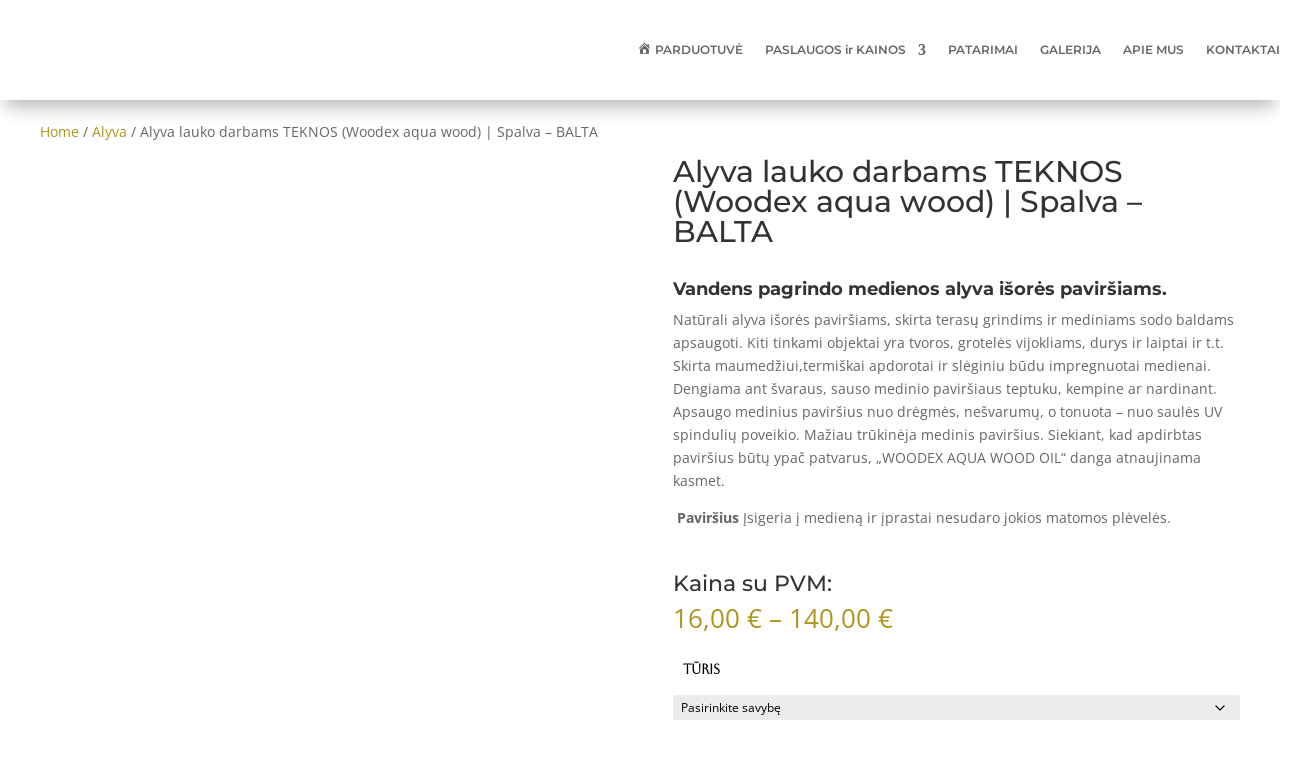

--- FILE ---
content_type: text/html; charset=utf-8
request_url: https://www.google.com/recaptcha/api2/anchor?ar=1&k=6LclXD4iAAAAALTkKrgdLSyOFuSIHwKrD-dE5fRm&co=aHR0cHM6Ly90ZXJhc29zaXJlbmdpbWFzLmx0OjQ0Mw..&hl=en&v=PoyoqOPhxBO7pBk68S4YbpHZ&size=invisible&anchor-ms=20000&execute-ms=30000&cb=9k0fjcdhcmjk
body_size: 48798
content:
<!DOCTYPE HTML><html dir="ltr" lang="en"><head><meta http-equiv="Content-Type" content="text/html; charset=UTF-8">
<meta http-equiv="X-UA-Compatible" content="IE=edge">
<title>reCAPTCHA</title>
<style type="text/css">
/* cyrillic-ext */
@font-face {
  font-family: 'Roboto';
  font-style: normal;
  font-weight: 400;
  font-stretch: 100%;
  src: url(//fonts.gstatic.com/s/roboto/v48/KFO7CnqEu92Fr1ME7kSn66aGLdTylUAMa3GUBHMdazTgWw.woff2) format('woff2');
  unicode-range: U+0460-052F, U+1C80-1C8A, U+20B4, U+2DE0-2DFF, U+A640-A69F, U+FE2E-FE2F;
}
/* cyrillic */
@font-face {
  font-family: 'Roboto';
  font-style: normal;
  font-weight: 400;
  font-stretch: 100%;
  src: url(//fonts.gstatic.com/s/roboto/v48/KFO7CnqEu92Fr1ME7kSn66aGLdTylUAMa3iUBHMdazTgWw.woff2) format('woff2');
  unicode-range: U+0301, U+0400-045F, U+0490-0491, U+04B0-04B1, U+2116;
}
/* greek-ext */
@font-face {
  font-family: 'Roboto';
  font-style: normal;
  font-weight: 400;
  font-stretch: 100%;
  src: url(//fonts.gstatic.com/s/roboto/v48/KFO7CnqEu92Fr1ME7kSn66aGLdTylUAMa3CUBHMdazTgWw.woff2) format('woff2');
  unicode-range: U+1F00-1FFF;
}
/* greek */
@font-face {
  font-family: 'Roboto';
  font-style: normal;
  font-weight: 400;
  font-stretch: 100%;
  src: url(//fonts.gstatic.com/s/roboto/v48/KFO7CnqEu92Fr1ME7kSn66aGLdTylUAMa3-UBHMdazTgWw.woff2) format('woff2');
  unicode-range: U+0370-0377, U+037A-037F, U+0384-038A, U+038C, U+038E-03A1, U+03A3-03FF;
}
/* math */
@font-face {
  font-family: 'Roboto';
  font-style: normal;
  font-weight: 400;
  font-stretch: 100%;
  src: url(//fonts.gstatic.com/s/roboto/v48/KFO7CnqEu92Fr1ME7kSn66aGLdTylUAMawCUBHMdazTgWw.woff2) format('woff2');
  unicode-range: U+0302-0303, U+0305, U+0307-0308, U+0310, U+0312, U+0315, U+031A, U+0326-0327, U+032C, U+032F-0330, U+0332-0333, U+0338, U+033A, U+0346, U+034D, U+0391-03A1, U+03A3-03A9, U+03B1-03C9, U+03D1, U+03D5-03D6, U+03F0-03F1, U+03F4-03F5, U+2016-2017, U+2034-2038, U+203C, U+2040, U+2043, U+2047, U+2050, U+2057, U+205F, U+2070-2071, U+2074-208E, U+2090-209C, U+20D0-20DC, U+20E1, U+20E5-20EF, U+2100-2112, U+2114-2115, U+2117-2121, U+2123-214F, U+2190, U+2192, U+2194-21AE, U+21B0-21E5, U+21F1-21F2, U+21F4-2211, U+2213-2214, U+2216-22FF, U+2308-230B, U+2310, U+2319, U+231C-2321, U+2336-237A, U+237C, U+2395, U+239B-23B7, U+23D0, U+23DC-23E1, U+2474-2475, U+25AF, U+25B3, U+25B7, U+25BD, U+25C1, U+25CA, U+25CC, U+25FB, U+266D-266F, U+27C0-27FF, U+2900-2AFF, U+2B0E-2B11, U+2B30-2B4C, U+2BFE, U+3030, U+FF5B, U+FF5D, U+1D400-1D7FF, U+1EE00-1EEFF;
}
/* symbols */
@font-face {
  font-family: 'Roboto';
  font-style: normal;
  font-weight: 400;
  font-stretch: 100%;
  src: url(//fonts.gstatic.com/s/roboto/v48/KFO7CnqEu92Fr1ME7kSn66aGLdTylUAMaxKUBHMdazTgWw.woff2) format('woff2');
  unicode-range: U+0001-000C, U+000E-001F, U+007F-009F, U+20DD-20E0, U+20E2-20E4, U+2150-218F, U+2190, U+2192, U+2194-2199, U+21AF, U+21E6-21F0, U+21F3, U+2218-2219, U+2299, U+22C4-22C6, U+2300-243F, U+2440-244A, U+2460-24FF, U+25A0-27BF, U+2800-28FF, U+2921-2922, U+2981, U+29BF, U+29EB, U+2B00-2BFF, U+4DC0-4DFF, U+FFF9-FFFB, U+10140-1018E, U+10190-1019C, U+101A0, U+101D0-101FD, U+102E0-102FB, U+10E60-10E7E, U+1D2C0-1D2D3, U+1D2E0-1D37F, U+1F000-1F0FF, U+1F100-1F1AD, U+1F1E6-1F1FF, U+1F30D-1F30F, U+1F315, U+1F31C, U+1F31E, U+1F320-1F32C, U+1F336, U+1F378, U+1F37D, U+1F382, U+1F393-1F39F, U+1F3A7-1F3A8, U+1F3AC-1F3AF, U+1F3C2, U+1F3C4-1F3C6, U+1F3CA-1F3CE, U+1F3D4-1F3E0, U+1F3ED, U+1F3F1-1F3F3, U+1F3F5-1F3F7, U+1F408, U+1F415, U+1F41F, U+1F426, U+1F43F, U+1F441-1F442, U+1F444, U+1F446-1F449, U+1F44C-1F44E, U+1F453, U+1F46A, U+1F47D, U+1F4A3, U+1F4B0, U+1F4B3, U+1F4B9, U+1F4BB, U+1F4BF, U+1F4C8-1F4CB, U+1F4D6, U+1F4DA, U+1F4DF, U+1F4E3-1F4E6, U+1F4EA-1F4ED, U+1F4F7, U+1F4F9-1F4FB, U+1F4FD-1F4FE, U+1F503, U+1F507-1F50B, U+1F50D, U+1F512-1F513, U+1F53E-1F54A, U+1F54F-1F5FA, U+1F610, U+1F650-1F67F, U+1F687, U+1F68D, U+1F691, U+1F694, U+1F698, U+1F6AD, U+1F6B2, U+1F6B9-1F6BA, U+1F6BC, U+1F6C6-1F6CF, U+1F6D3-1F6D7, U+1F6E0-1F6EA, U+1F6F0-1F6F3, U+1F6F7-1F6FC, U+1F700-1F7FF, U+1F800-1F80B, U+1F810-1F847, U+1F850-1F859, U+1F860-1F887, U+1F890-1F8AD, U+1F8B0-1F8BB, U+1F8C0-1F8C1, U+1F900-1F90B, U+1F93B, U+1F946, U+1F984, U+1F996, U+1F9E9, U+1FA00-1FA6F, U+1FA70-1FA7C, U+1FA80-1FA89, U+1FA8F-1FAC6, U+1FACE-1FADC, U+1FADF-1FAE9, U+1FAF0-1FAF8, U+1FB00-1FBFF;
}
/* vietnamese */
@font-face {
  font-family: 'Roboto';
  font-style: normal;
  font-weight: 400;
  font-stretch: 100%;
  src: url(//fonts.gstatic.com/s/roboto/v48/KFO7CnqEu92Fr1ME7kSn66aGLdTylUAMa3OUBHMdazTgWw.woff2) format('woff2');
  unicode-range: U+0102-0103, U+0110-0111, U+0128-0129, U+0168-0169, U+01A0-01A1, U+01AF-01B0, U+0300-0301, U+0303-0304, U+0308-0309, U+0323, U+0329, U+1EA0-1EF9, U+20AB;
}
/* latin-ext */
@font-face {
  font-family: 'Roboto';
  font-style: normal;
  font-weight: 400;
  font-stretch: 100%;
  src: url(//fonts.gstatic.com/s/roboto/v48/KFO7CnqEu92Fr1ME7kSn66aGLdTylUAMa3KUBHMdazTgWw.woff2) format('woff2');
  unicode-range: U+0100-02BA, U+02BD-02C5, U+02C7-02CC, U+02CE-02D7, U+02DD-02FF, U+0304, U+0308, U+0329, U+1D00-1DBF, U+1E00-1E9F, U+1EF2-1EFF, U+2020, U+20A0-20AB, U+20AD-20C0, U+2113, U+2C60-2C7F, U+A720-A7FF;
}
/* latin */
@font-face {
  font-family: 'Roboto';
  font-style: normal;
  font-weight: 400;
  font-stretch: 100%;
  src: url(//fonts.gstatic.com/s/roboto/v48/KFO7CnqEu92Fr1ME7kSn66aGLdTylUAMa3yUBHMdazQ.woff2) format('woff2');
  unicode-range: U+0000-00FF, U+0131, U+0152-0153, U+02BB-02BC, U+02C6, U+02DA, U+02DC, U+0304, U+0308, U+0329, U+2000-206F, U+20AC, U+2122, U+2191, U+2193, U+2212, U+2215, U+FEFF, U+FFFD;
}
/* cyrillic-ext */
@font-face {
  font-family: 'Roboto';
  font-style: normal;
  font-weight: 500;
  font-stretch: 100%;
  src: url(//fonts.gstatic.com/s/roboto/v48/KFO7CnqEu92Fr1ME7kSn66aGLdTylUAMa3GUBHMdazTgWw.woff2) format('woff2');
  unicode-range: U+0460-052F, U+1C80-1C8A, U+20B4, U+2DE0-2DFF, U+A640-A69F, U+FE2E-FE2F;
}
/* cyrillic */
@font-face {
  font-family: 'Roboto';
  font-style: normal;
  font-weight: 500;
  font-stretch: 100%;
  src: url(//fonts.gstatic.com/s/roboto/v48/KFO7CnqEu92Fr1ME7kSn66aGLdTylUAMa3iUBHMdazTgWw.woff2) format('woff2');
  unicode-range: U+0301, U+0400-045F, U+0490-0491, U+04B0-04B1, U+2116;
}
/* greek-ext */
@font-face {
  font-family: 'Roboto';
  font-style: normal;
  font-weight: 500;
  font-stretch: 100%;
  src: url(//fonts.gstatic.com/s/roboto/v48/KFO7CnqEu92Fr1ME7kSn66aGLdTylUAMa3CUBHMdazTgWw.woff2) format('woff2');
  unicode-range: U+1F00-1FFF;
}
/* greek */
@font-face {
  font-family: 'Roboto';
  font-style: normal;
  font-weight: 500;
  font-stretch: 100%;
  src: url(//fonts.gstatic.com/s/roboto/v48/KFO7CnqEu92Fr1ME7kSn66aGLdTylUAMa3-UBHMdazTgWw.woff2) format('woff2');
  unicode-range: U+0370-0377, U+037A-037F, U+0384-038A, U+038C, U+038E-03A1, U+03A3-03FF;
}
/* math */
@font-face {
  font-family: 'Roboto';
  font-style: normal;
  font-weight: 500;
  font-stretch: 100%;
  src: url(//fonts.gstatic.com/s/roboto/v48/KFO7CnqEu92Fr1ME7kSn66aGLdTylUAMawCUBHMdazTgWw.woff2) format('woff2');
  unicode-range: U+0302-0303, U+0305, U+0307-0308, U+0310, U+0312, U+0315, U+031A, U+0326-0327, U+032C, U+032F-0330, U+0332-0333, U+0338, U+033A, U+0346, U+034D, U+0391-03A1, U+03A3-03A9, U+03B1-03C9, U+03D1, U+03D5-03D6, U+03F0-03F1, U+03F4-03F5, U+2016-2017, U+2034-2038, U+203C, U+2040, U+2043, U+2047, U+2050, U+2057, U+205F, U+2070-2071, U+2074-208E, U+2090-209C, U+20D0-20DC, U+20E1, U+20E5-20EF, U+2100-2112, U+2114-2115, U+2117-2121, U+2123-214F, U+2190, U+2192, U+2194-21AE, U+21B0-21E5, U+21F1-21F2, U+21F4-2211, U+2213-2214, U+2216-22FF, U+2308-230B, U+2310, U+2319, U+231C-2321, U+2336-237A, U+237C, U+2395, U+239B-23B7, U+23D0, U+23DC-23E1, U+2474-2475, U+25AF, U+25B3, U+25B7, U+25BD, U+25C1, U+25CA, U+25CC, U+25FB, U+266D-266F, U+27C0-27FF, U+2900-2AFF, U+2B0E-2B11, U+2B30-2B4C, U+2BFE, U+3030, U+FF5B, U+FF5D, U+1D400-1D7FF, U+1EE00-1EEFF;
}
/* symbols */
@font-face {
  font-family: 'Roboto';
  font-style: normal;
  font-weight: 500;
  font-stretch: 100%;
  src: url(//fonts.gstatic.com/s/roboto/v48/KFO7CnqEu92Fr1ME7kSn66aGLdTylUAMaxKUBHMdazTgWw.woff2) format('woff2');
  unicode-range: U+0001-000C, U+000E-001F, U+007F-009F, U+20DD-20E0, U+20E2-20E4, U+2150-218F, U+2190, U+2192, U+2194-2199, U+21AF, U+21E6-21F0, U+21F3, U+2218-2219, U+2299, U+22C4-22C6, U+2300-243F, U+2440-244A, U+2460-24FF, U+25A0-27BF, U+2800-28FF, U+2921-2922, U+2981, U+29BF, U+29EB, U+2B00-2BFF, U+4DC0-4DFF, U+FFF9-FFFB, U+10140-1018E, U+10190-1019C, U+101A0, U+101D0-101FD, U+102E0-102FB, U+10E60-10E7E, U+1D2C0-1D2D3, U+1D2E0-1D37F, U+1F000-1F0FF, U+1F100-1F1AD, U+1F1E6-1F1FF, U+1F30D-1F30F, U+1F315, U+1F31C, U+1F31E, U+1F320-1F32C, U+1F336, U+1F378, U+1F37D, U+1F382, U+1F393-1F39F, U+1F3A7-1F3A8, U+1F3AC-1F3AF, U+1F3C2, U+1F3C4-1F3C6, U+1F3CA-1F3CE, U+1F3D4-1F3E0, U+1F3ED, U+1F3F1-1F3F3, U+1F3F5-1F3F7, U+1F408, U+1F415, U+1F41F, U+1F426, U+1F43F, U+1F441-1F442, U+1F444, U+1F446-1F449, U+1F44C-1F44E, U+1F453, U+1F46A, U+1F47D, U+1F4A3, U+1F4B0, U+1F4B3, U+1F4B9, U+1F4BB, U+1F4BF, U+1F4C8-1F4CB, U+1F4D6, U+1F4DA, U+1F4DF, U+1F4E3-1F4E6, U+1F4EA-1F4ED, U+1F4F7, U+1F4F9-1F4FB, U+1F4FD-1F4FE, U+1F503, U+1F507-1F50B, U+1F50D, U+1F512-1F513, U+1F53E-1F54A, U+1F54F-1F5FA, U+1F610, U+1F650-1F67F, U+1F687, U+1F68D, U+1F691, U+1F694, U+1F698, U+1F6AD, U+1F6B2, U+1F6B9-1F6BA, U+1F6BC, U+1F6C6-1F6CF, U+1F6D3-1F6D7, U+1F6E0-1F6EA, U+1F6F0-1F6F3, U+1F6F7-1F6FC, U+1F700-1F7FF, U+1F800-1F80B, U+1F810-1F847, U+1F850-1F859, U+1F860-1F887, U+1F890-1F8AD, U+1F8B0-1F8BB, U+1F8C0-1F8C1, U+1F900-1F90B, U+1F93B, U+1F946, U+1F984, U+1F996, U+1F9E9, U+1FA00-1FA6F, U+1FA70-1FA7C, U+1FA80-1FA89, U+1FA8F-1FAC6, U+1FACE-1FADC, U+1FADF-1FAE9, U+1FAF0-1FAF8, U+1FB00-1FBFF;
}
/* vietnamese */
@font-face {
  font-family: 'Roboto';
  font-style: normal;
  font-weight: 500;
  font-stretch: 100%;
  src: url(//fonts.gstatic.com/s/roboto/v48/KFO7CnqEu92Fr1ME7kSn66aGLdTylUAMa3OUBHMdazTgWw.woff2) format('woff2');
  unicode-range: U+0102-0103, U+0110-0111, U+0128-0129, U+0168-0169, U+01A0-01A1, U+01AF-01B0, U+0300-0301, U+0303-0304, U+0308-0309, U+0323, U+0329, U+1EA0-1EF9, U+20AB;
}
/* latin-ext */
@font-face {
  font-family: 'Roboto';
  font-style: normal;
  font-weight: 500;
  font-stretch: 100%;
  src: url(//fonts.gstatic.com/s/roboto/v48/KFO7CnqEu92Fr1ME7kSn66aGLdTylUAMa3KUBHMdazTgWw.woff2) format('woff2');
  unicode-range: U+0100-02BA, U+02BD-02C5, U+02C7-02CC, U+02CE-02D7, U+02DD-02FF, U+0304, U+0308, U+0329, U+1D00-1DBF, U+1E00-1E9F, U+1EF2-1EFF, U+2020, U+20A0-20AB, U+20AD-20C0, U+2113, U+2C60-2C7F, U+A720-A7FF;
}
/* latin */
@font-face {
  font-family: 'Roboto';
  font-style: normal;
  font-weight: 500;
  font-stretch: 100%;
  src: url(//fonts.gstatic.com/s/roboto/v48/KFO7CnqEu92Fr1ME7kSn66aGLdTylUAMa3yUBHMdazQ.woff2) format('woff2');
  unicode-range: U+0000-00FF, U+0131, U+0152-0153, U+02BB-02BC, U+02C6, U+02DA, U+02DC, U+0304, U+0308, U+0329, U+2000-206F, U+20AC, U+2122, U+2191, U+2193, U+2212, U+2215, U+FEFF, U+FFFD;
}
/* cyrillic-ext */
@font-face {
  font-family: 'Roboto';
  font-style: normal;
  font-weight: 900;
  font-stretch: 100%;
  src: url(//fonts.gstatic.com/s/roboto/v48/KFO7CnqEu92Fr1ME7kSn66aGLdTylUAMa3GUBHMdazTgWw.woff2) format('woff2');
  unicode-range: U+0460-052F, U+1C80-1C8A, U+20B4, U+2DE0-2DFF, U+A640-A69F, U+FE2E-FE2F;
}
/* cyrillic */
@font-face {
  font-family: 'Roboto';
  font-style: normal;
  font-weight: 900;
  font-stretch: 100%;
  src: url(//fonts.gstatic.com/s/roboto/v48/KFO7CnqEu92Fr1ME7kSn66aGLdTylUAMa3iUBHMdazTgWw.woff2) format('woff2');
  unicode-range: U+0301, U+0400-045F, U+0490-0491, U+04B0-04B1, U+2116;
}
/* greek-ext */
@font-face {
  font-family: 'Roboto';
  font-style: normal;
  font-weight: 900;
  font-stretch: 100%;
  src: url(//fonts.gstatic.com/s/roboto/v48/KFO7CnqEu92Fr1ME7kSn66aGLdTylUAMa3CUBHMdazTgWw.woff2) format('woff2');
  unicode-range: U+1F00-1FFF;
}
/* greek */
@font-face {
  font-family: 'Roboto';
  font-style: normal;
  font-weight: 900;
  font-stretch: 100%;
  src: url(//fonts.gstatic.com/s/roboto/v48/KFO7CnqEu92Fr1ME7kSn66aGLdTylUAMa3-UBHMdazTgWw.woff2) format('woff2');
  unicode-range: U+0370-0377, U+037A-037F, U+0384-038A, U+038C, U+038E-03A1, U+03A3-03FF;
}
/* math */
@font-face {
  font-family: 'Roboto';
  font-style: normal;
  font-weight: 900;
  font-stretch: 100%;
  src: url(//fonts.gstatic.com/s/roboto/v48/KFO7CnqEu92Fr1ME7kSn66aGLdTylUAMawCUBHMdazTgWw.woff2) format('woff2');
  unicode-range: U+0302-0303, U+0305, U+0307-0308, U+0310, U+0312, U+0315, U+031A, U+0326-0327, U+032C, U+032F-0330, U+0332-0333, U+0338, U+033A, U+0346, U+034D, U+0391-03A1, U+03A3-03A9, U+03B1-03C9, U+03D1, U+03D5-03D6, U+03F0-03F1, U+03F4-03F5, U+2016-2017, U+2034-2038, U+203C, U+2040, U+2043, U+2047, U+2050, U+2057, U+205F, U+2070-2071, U+2074-208E, U+2090-209C, U+20D0-20DC, U+20E1, U+20E5-20EF, U+2100-2112, U+2114-2115, U+2117-2121, U+2123-214F, U+2190, U+2192, U+2194-21AE, U+21B0-21E5, U+21F1-21F2, U+21F4-2211, U+2213-2214, U+2216-22FF, U+2308-230B, U+2310, U+2319, U+231C-2321, U+2336-237A, U+237C, U+2395, U+239B-23B7, U+23D0, U+23DC-23E1, U+2474-2475, U+25AF, U+25B3, U+25B7, U+25BD, U+25C1, U+25CA, U+25CC, U+25FB, U+266D-266F, U+27C0-27FF, U+2900-2AFF, U+2B0E-2B11, U+2B30-2B4C, U+2BFE, U+3030, U+FF5B, U+FF5D, U+1D400-1D7FF, U+1EE00-1EEFF;
}
/* symbols */
@font-face {
  font-family: 'Roboto';
  font-style: normal;
  font-weight: 900;
  font-stretch: 100%;
  src: url(//fonts.gstatic.com/s/roboto/v48/KFO7CnqEu92Fr1ME7kSn66aGLdTylUAMaxKUBHMdazTgWw.woff2) format('woff2');
  unicode-range: U+0001-000C, U+000E-001F, U+007F-009F, U+20DD-20E0, U+20E2-20E4, U+2150-218F, U+2190, U+2192, U+2194-2199, U+21AF, U+21E6-21F0, U+21F3, U+2218-2219, U+2299, U+22C4-22C6, U+2300-243F, U+2440-244A, U+2460-24FF, U+25A0-27BF, U+2800-28FF, U+2921-2922, U+2981, U+29BF, U+29EB, U+2B00-2BFF, U+4DC0-4DFF, U+FFF9-FFFB, U+10140-1018E, U+10190-1019C, U+101A0, U+101D0-101FD, U+102E0-102FB, U+10E60-10E7E, U+1D2C0-1D2D3, U+1D2E0-1D37F, U+1F000-1F0FF, U+1F100-1F1AD, U+1F1E6-1F1FF, U+1F30D-1F30F, U+1F315, U+1F31C, U+1F31E, U+1F320-1F32C, U+1F336, U+1F378, U+1F37D, U+1F382, U+1F393-1F39F, U+1F3A7-1F3A8, U+1F3AC-1F3AF, U+1F3C2, U+1F3C4-1F3C6, U+1F3CA-1F3CE, U+1F3D4-1F3E0, U+1F3ED, U+1F3F1-1F3F3, U+1F3F5-1F3F7, U+1F408, U+1F415, U+1F41F, U+1F426, U+1F43F, U+1F441-1F442, U+1F444, U+1F446-1F449, U+1F44C-1F44E, U+1F453, U+1F46A, U+1F47D, U+1F4A3, U+1F4B0, U+1F4B3, U+1F4B9, U+1F4BB, U+1F4BF, U+1F4C8-1F4CB, U+1F4D6, U+1F4DA, U+1F4DF, U+1F4E3-1F4E6, U+1F4EA-1F4ED, U+1F4F7, U+1F4F9-1F4FB, U+1F4FD-1F4FE, U+1F503, U+1F507-1F50B, U+1F50D, U+1F512-1F513, U+1F53E-1F54A, U+1F54F-1F5FA, U+1F610, U+1F650-1F67F, U+1F687, U+1F68D, U+1F691, U+1F694, U+1F698, U+1F6AD, U+1F6B2, U+1F6B9-1F6BA, U+1F6BC, U+1F6C6-1F6CF, U+1F6D3-1F6D7, U+1F6E0-1F6EA, U+1F6F0-1F6F3, U+1F6F7-1F6FC, U+1F700-1F7FF, U+1F800-1F80B, U+1F810-1F847, U+1F850-1F859, U+1F860-1F887, U+1F890-1F8AD, U+1F8B0-1F8BB, U+1F8C0-1F8C1, U+1F900-1F90B, U+1F93B, U+1F946, U+1F984, U+1F996, U+1F9E9, U+1FA00-1FA6F, U+1FA70-1FA7C, U+1FA80-1FA89, U+1FA8F-1FAC6, U+1FACE-1FADC, U+1FADF-1FAE9, U+1FAF0-1FAF8, U+1FB00-1FBFF;
}
/* vietnamese */
@font-face {
  font-family: 'Roboto';
  font-style: normal;
  font-weight: 900;
  font-stretch: 100%;
  src: url(//fonts.gstatic.com/s/roboto/v48/KFO7CnqEu92Fr1ME7kSn66aGLdTylUAMa3OUBHMdazTgWw.woff2) format('woff2');
  unicode-range: U+0102-0103, U+0110-0111, U+0128-0129, U+0168-0169, U+01A0-01A1, U+01AF-01B0, U+0300-0301, U+0303-0304, U+0308-0309, U+0323, U+0329, U+1EA0-1EF9, U+20AB;
}
/* latin-ext */
@font-face {
  font-family: 'Roboto';
  font-style: normal;
  font-weight: 900;
  font-stretch: 100%;
  src: url(//fonts.gstatic.com/s/roboto/v48/KFO7CnqEu92Fr1ME7kSn66aGLdTylUAMa3KUBHMdazTgWw.woff2) format('woff2');
  unicode-range: U+0100-02BA, U+02BD-02C5, U+02C7-02CC, U+02CE-02D7, U+02DD-02FF, U+0304, U+0308, U+0329, U+1D00-1DBF, U+1E00-1E9F, U+1EF2-1EFF, U+2020, U+20A0-20AB, U+20AD-20C0, U+2113, U+2C60-2C7F, U+A720-A7FF;
}
/* latin */
@font-face {
  font-family: 'Roboto';
  font-style: normal;
  font-weight: 900;
  font-stretch: 100%;
  src: url(//fonts.gstatic.com/s/roboto/v48/KFO7CnqEu92Fr1ME7kSn66aGLdTylUAMa3yUBHMdazQ.woff2) format('woff2');
  unicode-range: U+0000-00FF, U+0131, U+0152-0153, U+02BB-02BC, U+02C6, U+02DA, U+02DC, U+0304, U+0308, U+0329, U+2000-206F, U+20AC, U+2122, U+2191, U+2193, U+2212, U+2215, U+FEFF, U+FFFD;
}

</style>
<link rel="stylesheet" type="text/css" href="https://www.gstatic.com/recaptcha/releases/PoyoqOPhxBO7pBk68S4YbpHZ/styles__ltr.css">
<script nonce="NtEIl-Dv-FbcDp1ytC_zBw" type="text/javascript">window['__recaptcha_api'] = 'https://www.google.com/recaptcha/api2/';</script>
<script type="text/javascript" src="https://www.gstatic.com/recaptcha/releases/PoyoqOPhxBO7pBk68S4YbpHZ/recaptcha__en.js" nonce="NtEIl-Dv-FbcDp1ytC_zBw">
      
    </script></head>
<body><div id="rc-anchor-alert" class="rc-anchor-alert"></div>
<input type="hidden" id="recaptcha-token" value="[base64]">
<script type="text/javascript" nonce="NtEIl-Dv-FbcDp1ytC_zBw">
      recaptcha.anchor.Main.init("[\x22ainput\x22,[\x22bgdata\x22,\x22\x22,\[base64]/[base64]/[base64]/[base64]/[base64]/UltsKytdPUU6KEU8MjA0OD9SW2wrK109RT4+NnwxOTI6KChFJjY0NTEyKT09NTUyOTYmJk0rMTxjLmxlbmd0aCYmKGMuY2hhckNvZGVBdChNKzEpJjY0NTEyKT09NTYzMjA/[base64]/[base64]/[base64]/[base64]/[base64]/[base64]/[base64]\x22,\[base64]\\u003d\\u003d\x22,\x22wrITw5FBw6PDkn/DvG7Dn2PDqsKONS7DosKEwrnDr1UjwoIwL8KYwoJPL8KBcMONw63ClMOsNSHDksKfw4VCw4hww4TCggl/Y3fDl8Omw6vCljRRV8OCwrTCqcKFaAvDlMO3w7N1UsOsw5c5JMKpw5kWEsKtWRXCuMKsKsO7QUjDr2lMwrslS3nChcKKwq3DtMOowprDksOrfkIOwoLDj8K5wpAfVHTDu8OofkPDoMOiVUDDosOcw4QEasOpccKEwpoxWX/DrMKZw7PDtgvCrcKCw5rCrGDDqsKewqc/TVdnEk4mwofDpcO3aw7DuhETZcOsw69qw5oQw6dRIHnCh8OZOWTCrMKBAsOHw7bDvQ1Yw7/CrFxPwqZhwpzDgRfDjsOpwptEGcK7woHDrcOZw6zCpsKhwop4PQXDsClsa8O+wpbCk8K4w6PDhMKuw6jCh8K7F8OaSEDCmMOkwqwWIUZ8AMOlIH/CvMKewpLCi8OSYcKjwrvDtX/DkMKGwpDDnld2w6HCrMK7MsOhHMOWVF1KCMKnVgdvJgLCr3V9w6VKPwlBMcOIw4/DjXPDu1TDqsOzGMOGV8OWwqfCtMKDwrfCkCcEw5hKw70OdmccwrDDt8KrN20zSsOdwqRJQcKnwofChTDDlsKnP8KTeMKwUMKLWcK7w7ZXwrJtw48Pw64LwpsLeQHDqRfCg0N/w7Atw7IGPC/CtsKrwoLCrsOCFXTDqSPDj8KlwrjCvyhVw7rDv8KAK8KdYsO0wqzDpUt2wpfCqCnDjMOSwpTCsMKOFMKyGC01w5DCuGtIwogswoVWO1VWbHPDssO7wrRBehxLw6/Cgw/DijDDsTwmPnZuLQA2wrR0w4fCjMOCwp3Cn8KKdcOlw5cgwo0fwrEVwpfDksOJwqnDrMKhPsKYGjs1b1RKX8Ogw5dfw7MRwo06wrDCtwY+bHxEd8KLDcKRSlzCoMOYYG51wrXCocOHwonCnHHDlUrClMOxwpvCi8Kbw5M/[base64]/DoMKNw6AnMEXCosOFDm3DrwfDq3LCqXg1bz/[base64]/woQrw5HCoBXCvhgERRzCtBMjwo3DjhwQQQXCmQLCncOLasK/wp8kUg3DvcKLKTgpw57CisOcw6HCkMKmVMO/wpltGHzDqcO1aFdlw5/CrHvCocOmw5/DomTDpkHCvsKWYFFyBcK8w4Q7IhrDicKfwrYMNFjDqMK3QMK2LDg3OMOoehc4FMO4O8K2CFE0Y8K8w4nDnsK6PMKHRQAfw4jChCIHw6DCjBXCg8Kow6gAOWvCiMKVbcKqOMOsTsK1KyR/w6M1w4bCjHzDsMO6LF3CgsKVwqPDi8KbOsKmI2AdMsKrwqjDqxwWa3Unw5jDi8OlPcOvHHlWWsKqworDj8K8w6d0w6TDn8KnNwHDtW5DVjANdMOUw5hswo/Dv0nDqMKHGsOpSMOfcGBXwr5rXA5Melx7wpMbw4zDg8KvG8KOwpXDpnHCo8O0EcO6w41xw7QFw6sGUVFVO1jDg2haSsKcwodkdh7DocOFR2x1w5lUScOmPMOJYgh6w6FiB8O0w7DCtMKkJjnCvcOJF2wRw483dQJQQ8KrwpHCuEp2H8Ocw6rCqsKUwo/DoAbDlMOGwoLDjMOXbsKxw4bDoMKWacKYwqXDnMKgw64UZ8Kywqs5wpvDkylswrxfw6AKwqRiGzXCsWBOw60jM8OycMKeIMKpw6RVNsKOcMKow57Cq8OleMKGwq/[base64]/CvQAacA5fw7zCu8O1wog1wpYFwr/CnWMTworClMKrwqNTNCrDkMOqCBBDDy/CuMOCw5spwrBHH8KLCG3Cik1gaMKvw5fDuXJWMGsLw67CuTN2wqc9wq7Cp0TDol1dHcKIfEjCosKAwpMJTArDlBvCgxxkwrHDmcKUX8O0w6xSw4zCv8KCGF4vH8Ogw4jCusKLfsO9URTDr1oTYcKIw6nCgBxqw5QUwpUrdW/DscO0dB3Dhl5USsO/w6koU2fCsXzDrcK/w7TDqB3CnMK9w6xwwo7DvipUAF83NXh/w7UFw4XCvA7Cm1XDv2Z2w5FJDFQmEDTDu8OuGMOcw64sDy5pSz7DtcKba1pJTmssSsOqesKjBRdQZCfCk8ODfsKDPG1qSjJ6ZnQEwo/DnRlvLcKaworClwXCqyRjw5smwoMaOEkqw5vCrnfCu2vDtMKvw7lBw4w7XMOXw5s6wpfCh8KBAkjDhsO7RMKPJ8Kfw4XDgcORw6HCqhXDlmIlIRfCqyFSOEvCksOWw68Ywr7DvsKUwpbDiig7wrEQMQLDnDAiw4bDlD7DimMnwoLDr33DujTCgsKbw4w/GsO6G8Kbw4zDtMKwQGRUw4TDkMOaEDkud8OhUxvDjgYqw77CuhFEUMOSwqtrIS3DiT56wo7Ci8KQwpdcwrZCwqTCoMONw79gVBfCmEc9wotuw6LDt8OefsKqw7bDvcOsMBx/[base64]/WhjCjjTCkMKqIcKcZsKiw63Cq8KfL3fCpMKBwr7DiGJmw6nDrn51YsKDWAYQw47DgwvDlMOxw6LDv8OJwrU9bMO/[base64]/DmDQCWMO7Jg9AasOLwo1gwozCuSfCl0krAlLDqsKVwpAqwoPCqFrCqsOuwpBMw79wACHCsy9IwpPDtMKPC8Ksw7sww7lQe8OyXHMqw5PCoADDv8OSwp4rV0k0eV3Cmn/CtCoKwrnDqjXCsMOgTXPCrMKJf0TCjcK9D18Vw5rDucORwo7DmMO0Ow4CS8KAw4BTNU1nwpgjP8K1VMK/[base64]/[base64]/w4FXDMKRWsO0wr9SOCkiHsOdw79nXMKBwp7CjsOSFMO5PcOkwpzDpkR3YlEyw6IsWXbDnnvDuldZwrrDh25sW8Omw5jDjcOXwpxqw5XCn0lNK8KVFcKzwr9Vw77DnsOawrnCscKWw6vCscK9TlbCiA5WOcKeX3JVd8KUFMKTwqjClcOxQFTDqlLDsF/[base64]/DisOMCHMRTkVowog+OMOtwqbCmUFewq99BTUkw6N0w6bCuDEfPR8Lw6Z6VsKvD8KowrXDq8Kvw5VCw7jCoDbDscOXwpU6BcOswptSw6wDC2hrwqI7ScOyRTzDq8OCBsOsUMKOOcOiJsO4ZRDCg8OGScOcw4c5YE0KwoTDhXbCpz3CnMOGPzrDnVkDwpl/J8KxwpMVw7NnTMKqLcOHCQxdGVwewpMKw4nDhS3DpV0Xw63CrsOKcRkVV8OmwrLCkFU7wpIef8Orw4zDgsKUwo3DrVjCjGYbKGwgYsK6WMKSYcKXd8Kmw6tAw4BNwrwmKsOEw4F/BcOFakMKWsK7wrYpw7XDnysVVwdqw4VtwpHChC9SwoPDkcOdTgUwKsKeOl/[base64]/CocObeWrCkcKgPl/DisOcwrw9YzM7IQtnw40+XcKwJWFfMHQ4AMOVN8Kfw58fSQnCm3EUw6F/[base64]/[base64]/DoMKPwrvDpDF9w67Ci8KiwqJrw4J9w4PDskYHFRzCl8OITsO5w61dw7/DsQzCs3Evw7Zsw4jCozzDhglSD8O7FlHDiMKRXSbDuAc0AMKLwojDv8KbU8K0IjVuw7pVLcKlw5zCgsKXw7jCmsKnViU4w7DCrAFyT8Kxw7HChwsTFSrDmsKzwqYUw6vDo2JvGsKZwpjCvH/DhHRUwp7Ds8K5w4XCs8OJw4R/[base64]/EcO8GyFMwp3Dp8Otw63DlR15e8OFeMKKw6FzDcOmICVswrMOX8KZw4Rfw5Qww7XCiHxiw5bDscKqwo3CmcOkBBw3FcOkWAzDuHTChx8EwqPDoMKMwqDCvmTDusKbDCvDv8Kowq3CmsOrUiDCqkDCuXhGwofDo8KFfcK5TcKpwpxXw4/DqsKwwrpTwrvDsMKjwr7CvGHDtBBtEcOowp8Qe2jCtMKhwpTCpcOmworDmnXCp8OGwoXCugnDtcKKw7PCm8K3w6NsNQFPJ8Onwrgfwp5cDcOuQRcnRMKlL3fDh8K+CcK0w5fCugfCnhl0bGt/wrnDsgAYV3rClcKhLAfDrMOYw7FWGGjCrgfDnsKlwosAw5TCtsOPcQHCmMO8w5cVLsKEwozDisOjaRokUGzDp3MOwpRfIcK/BsOLwqAywrRdw6LCpcO7FMKzw7xJwq3CncOEwpAWw4TClmXCrsOPEAN1wqHCrVYtKcK+b8KVwqLCqcOHw53DjWnDuMKxfHsgw67DvU/[base64]/OHFqw7fDscOwcsKIIw3CjwPCnCADwolWURLCgMOxw5IickrDs03DlcOGDm/[base64]/DrCvCsMKIWMK8woQDw6zDosOzBg/[base64]/DvsKaw6rDtjrCv3pdw7rCvWN3P8Onw6xiwq7CgA7DvMKAX8KJw6/DqsKjIsKzwqpPEnjDqcOZFBNzFH9LE0JaInrDscKcaHkAwr4cwqNaYxJbwpDDlMO/ZXIpVMK1D2B5WzBWZMOyKcKLA8KmNcOmwpk7w6ISwqw5wqJgw7pEZE8RQGYlwqAEV0HCq8KRw5E4wo3CvnDDtDHDgMOGw6/DnhPCksO4VsKqw7Exwr/Cm30wKTY+PcKgMw4FGMOYLcKTXC/[base64]/DlMO0wp4BwrPCtMOvUkjDp8KlwrvCkRBDNcOUwolDwpjCu8O7RMK9EWLCkwrCv13Ds0M7RsKMeybDhcKkwoNow4EeSMOEwobCnRvDisOtEUPDqFg/LcKbfcKDAmnDnCzDqSPCm2puUMOKw6PDpRITMGYNCQZKUzZKwpVXWFPDq1PDu8KEw6DCm2E+TF3DrRE5IHDDi8Omw6g6FsKqV2c3w6ZJdkZaw6PDmsOLw4jDtAYUwq5fcAQawqhWw4LCtjx3wqNvGMKnwo/ClMKWw6clw5VINMOiwrDCpMO8PcOZwq3CoGbCnyPDmsOMw4/[base64]/DrmPCjUkoYMKXSMOyOsKaJwt5w45CJgzDkiPDhsKDb8Kyw7LCtjt/wrFWf8OGP8K7w4VNaMKDPMKuMS4aw4p6IHtOTsOswobDigzCsmx1w6zDlsOFRcOcw7nCmynDvMOsJcOIUxYxT8KqDE5KwrwZwqI5w6Z1w6x/w78WasOgwoA9wqvDrMOwwr57w7DDh2sOV8KfWsOnHsK+w7zDu28AR8KxDcKifS3Cmn3DkgDDoltAM1vCkjMzw47Du3bCgkk1dcK5w7nDt8OCw53Coi1lBcOBGTgEw4wew7rDlwHCnsO+w5opw7HDksOpYsOvCsO/eMO+ZMKzwq40UcKeEm0eJ8KTwrLCj8Kgw6bCscOPwoDCt8O4RhpDCELCo8OJO1ZIejAyejd8w5zDscKTPRvDqMOxN0TDh1ERw4NDw4bCr8KUwqRDIcOPw6AqVBzDisOOw5kDfkbDo1srw5TCvsOWw6nCgRnDvFfDocOAwrw0w6orYjsvw4jChgrCssKdw7lMw6/[base64]/ek3CqsOXQ8OFw7fDgsO8WXzDrEoOw4XDhsKvaSbCg8OmwqbDt33Cv8OOLcOtX8OYS8KbwoXCr8O0JsOWwqRgw5NaC8Odw6QHwpk+eVpCwrZ9w5fDvsKJwrRow53CtsKSwqNHw7DCunPCiMOxw4/Dq0woPcK+w4LDrwNAw6BbK8OHw702XcKLHih0w5ELZMO2M0wEw7hLw7Vswqp9chxcOjTDjMO/fwDCoD0iw6nDi8K4w7PDm2vDqCPCqcKgw58Mw6/DqUdJBMOOw58gw4LClTDDnQbDs8Kxw5nChy3DicOUw4LCvzLDq8OBw6vCtcKGwpPDll8weMOzw50Iw5nCsMOCfEXCisORSlzCoQbDgTwHwqjDijjDi3DCtcKyPkTDmMK3w543c8ONRyQJEzLDtF8awqpwCjnDpx/[base64]/L0JJX1NZwqPCgnwuPjlZVUzDgG3DsBHCqioZwpLDomgIw4DChTTCrcOfw7oDVy4zAcKWPWzDkcKJwqI1STfCv0UGw4LDr8Kdc8OuJ3XChDwaw7dFwo57csK+B8KQw5zDj8OAwosiQjlGcwPDhxLDpnjDrcK/w4s5VsKYwobDsFQuPWHCo0fDhsKdwqHDnTIZw7LCk8OZPsO+PUU7w4nCr20bwrhaT8OFwqbCk3PCoMKwwp5CH8KDw5zCmRnDpBXDh8KaCy1mwpwLOmlDdcKFwrIqFT/CnsOTw5snw4/[base64]/[base64]/[base64]/wqMQw4XCpcKow4jDi27ChybDsEgLPsOAKMKBw5Rlw5DDqCLDgsOLaMOQw5hbZxg6w6oJw68AVsOqwpwXHFtvw73Cv14ObsOjVkjCjCt1wrUJLijDhcOZV8Ojw5PCpkJMw7zCkMKUdSzDg3dQw6NCQsKeWcOqTAt3WsK/w5DDpcKPJQNmPC0/wpLCnzTCtVjCoMOjWzV3O8KvQsOTwoh0ccOZw63ConfDkCnDkRjCv25mwodSUFVdw4jCisKJNwTDm8OlwrXCuWprw4o+w6fDmlLCk8KWBcOCwqTCmcK3woPCmXvDmcOBwodDIU/[base64]/CnFrCv11/WcK6w6gIeTVIwpRcfy7CgQEOTMKjwofCnTtrw6bCsDfCm8OHwpzDnCvDnsO0G8KHw6zDpXHDqcOUwo7DjWrClAllwr0awrEvJ3rCncO9w5rDu8OpS8OTHjfClMOuW2cyw7AFHRfDvy3Dgk4LH8K5YV7CtE/CpMKzwrTChcK/VUQ5wq7Dk8KPwowxw4psw7bDpjzCocK9wo5NwpRmw4hywrMtNsKfHxfDiMKjw7PCpcOjEMKBwqPDp28gL8OgSXzCvFpEQMOaP8K8w5UHVlh1w5Q/[base64]/[base64]/FGfDjRTChcOFw7kew4Jhw71OZWpUM8KXB1LCg8KJaMObJ24XbS/DkXd+wpnDkHt/WMKMwppDwoZRw6UcwqJZQWpJL8OdasOIw6h/wpR9w5vDjcKTAcKPwoViIRJeUMKjw75fLlNlczwSw4/[base64]/DrFHCrQTCucKTYC17IsOKUsOLwptxw7zChSvCkcK5w7bDj8OIw70qVVJoScKZVg/Cm8OGLwYlwqAdwo7Dq8OYw6bCqMKGw4LCsmgrwrLCp8KxwoEBwrfDvDcrwqTDtsO3wpNww44fUsKORsOmwrLDu1xJHiZbwqPCgcKLwqPClg7DolPDkQLCjlfCvUbDn3sOwpcdeADDtsK2wpnCpcO9wr5cOW7Ci8KCw6/[base64]/[base64]/IsOOwqHCoRTCrRNrfMOtPwl9HcOKw5Vnw7sAwozCncOkEg55wqzCqBnDp8KbXhpkwr/CkjrClMKZwp7CqV/CmzoWAkLDvg5vFcKpw7rDlwjDhcOPNh3Cnj5lJExudsKhS2LCp8OYw45UwogAw4h+AMOgwpXDhsOowoPDrGPDm3URMcOnZ8OzFCLCuMOzOg4RRsOLXVthFRDDiMOzwr/CsirDqsKswrE5w54zw6M5wqYnX2XCn8OcOMKDPMOGBMKiasKnwqU8w65edRshdFM6w7TCkkPDqHh5wrbCtsOORws8ESzDlcKUGwBaMMOnLifDtcKuGBsLwqtowqvCv8ODTU7CnDXDj8KBw7fCncKiIxzChm/DtyXCssOgGnrDtiQALDTCiDwMw6XDjcOHfULDjxInw63Cj8Kpw4vCr8KGf1poUhQbB8Krw6BlE8OWQmJ3w7Z4w7TChxrCg8ONw68/[base64]/w7PCvDNSawrDgiAdBcKOOF1SIg4uFGoEDR/CuUvClVvDmh1bwqMLw6opQsKrFQoFKcKww4bCiMOSw4zCq1t3w68QTcKwZMOxRVPCnGUBw7NQHl3DtxnCuMKqw4LCiEhVZD3DuxR4Y8O1wpIGKDVEE3oKZkxTLFXCsHrClcO3CW7CkibDj0fCtl/[base64]/wovDjcKdBz1hGjpaw5MyDcOaI8ONXQpDAzQNwoXChsOJwp8hw63DrilJw4Yew6fDp3DCrS17w5LDnArCvMO/fw5GJUTCnsK9acOKwpw1asKiwq3CtznCm8KDB8ODAhHDsBNAwrvCgjjCnxYMbMKrwpLDvTbCiMOhJ8KbKFcYR8K3w70pHDXCgCXCrClSNMOZCsOJwpbDvX/DvMOAXx7DmijChR4decKawo/CswfCiTXCjVTDlG3Dq2DCrCpNASPCh8O9AsOqw5/CqcOgUTkwwqjDjsKbwqUxUg0IMsKMwoU+KcO4w70yw77CqsKvFHYdwovCuycZw4bDoFxBwpY4wpZaYDfCisOnw4DCh8KzVxfClFPCkMKTG8OOw504V0PCknPDq3BcOcOVw4opF8KxElXCu37CrURqw7hWdyDDrsKEwpoPwo/DgWnDlWFVFw1nF8OsfQRVw7d5G8Ogw5RFwp1yfi0Bw7oJw6zDp8OOHMObw4rChHbDuG84HHzDrsKuMD1xw5bCvT/CscKOwpgtVD/Dm8OpPW3CrsOZQV8JSMKdfMOUw69RZ3LDqMO/[base64]/DpBk0w4RHw6TDnhzDjcOSa8OXFhvDhsKqw7LDsCNbwp04MjsFw4IfXcKhGcOxw51mKT1+woMaHSvCi3ZIbcOzUBYxUMK+w7rCrBh4bcKiUsKfS8OqM2TDrlvDhsORwo3Ch8Kwwp/Cp8OxUMKYwo09TMKrw5oVwrnCrwcOwpM5w7bDuHHDqmF2McOyJsOySB9NwoUmdsKmC8K6bxxNVVLDvyLClULCgQDCoMOAMMOJw4jDrDxRwpU/aMKYEgXCj8Oew4BSR3Nuw7Azw4dDSMOSwrITfVHDsSshwrNuwqQYU28uw77Do8OncUrCnyHCjMKNf8KwNcKKZAlkL8KUw4/CvsKaw49mXsKHw6x3EHM/djrDs8KlwpdiwrMTHcK3w6Y5IVoeCljDvFNfwqnCnMKnw7HCrkt9w7gUQBfCt8KBCX9WwrXCqcKNE3gSEjnCscOYwoMrw6rDusKxBXUHwrhgecOFbcKQWi7DqCwSw5Zcw5fDp8K/G8Osa0QKw5nCsDpmw53CuMKnwprCsDx2ehXCtcO3w5B/DXZABsKOECF2w4Vzwpp5U0nDhsOADcOgwr9bw4BywoIRw4lgwpMvw5HCnVnDjF05AsOsJgEqRcOGK8OGJRTClHQlfm5FFy8ZLMKQwrlEw59Zwp/DscOZC8O1IsOUw6bCuMOGfmzDpsKaw6nDpBoqwo5Ew4rCmcKbFsKEIMObOwhLwqdEEcOmVFc7wrfCsz7DvFprwppBPBjDssKgPi9LEgTDgcOmwp0hGcKkw7rCqsOww7rDrzMGBWPCq8KEwp7DuF49wqPDscO0woYLwqrDqcKzwpbCssKvVxIpwr/DnHXDjlV4wo/DmsKXw4wbLsKDw69wHsKZw6kgI8KYw7rChcKBbsO2McKYw4/Cj2rCv8Kbw7gHbMORKMKTdMOfw6vCicOXDcOwR1jDoSYIw71Dw6DDhMKhJMKiNMO7JcO8PVoqfgfClTbCi8OGBx1mw4suw4PDrW9bLCrCkjB0XsOrJMO7w5nDiMOkwr/CjwTCrVrDlE9ww6XCtA/CjcO2wo/Dsi7DrMKdwrtTw71Xw40aw7MSFQnCtRXDlVIgw4PCqyRbGcOswp8jwpxFNcKZw67CtMOtP8K/wpjDoAnDkBjCsi/DvsKTeiAGwolWWFQswpXDkFEdMivCnMK9EcKlJ23CpsObRcOdTcKnCX3DmDvDpsOXZ04kQsO9cMK5wpXDqGXDo0c2wpjDr8ObU8ORw5LCrVnDusKJw4vCtsKePMOWwonDul5pw7t3acKPwpTDhHVCY2vDvilmw53CpcO/[base64]/[base64]/DvcKBcATDmV/DhzDDoMK6JQnCn8Ktw7zDvnnCqMOVwrLDiQV+w6LCjsOVBTlHwqwqw6oBGk7Do1xKHcKFwrZ6w4zDtz5DwrZ2W8OkT8KywrXCr8KawqHCuns6wppRwqfCq8O/wp/[base64]/CundNw545TMOHwrfDocOjZcO9w6DDjcK7w45pTXbDqMKxw4jCk8OxeAbDvlFXw5XCvS0YwojDlVfCtQRfYlUgbcO6OwRsYG7CvnjCvcOWw7PDlsOEBxLCnW3Cp04MDnXDkcOUw5FAwohswo12wqkoSyLCkjzDvsO9V8KCGcKgNhs/wrnDvUcZw73Dt2/CisOfEsOtfw/Dk8OHwp7CgcORw7Etw5bDkcOuwpXCjC95wq5vam3DlcOLwpLCkcKNdQgmOiEbwpckYMKNwqhnIsORwr/DlsO8wrnCmMKIw5pMw6nDv8Oaw7xywpdFw5PClRYgCsKqXUA3woPDuMO0w617w6pVwqfDkD4lHsO+UsO2bmd/Eix/CntiAE/[base64]/ChcKMN8OGJiLDmsKTOXNqIF47Q8OGFnwIw7RcD8OKw7LCp1xsfnzDolrCqBwECMKPwr9uJkFIVkLCgMKZwqk4EsKAQcKieypCw6lswpPCkm3CpsKCw53ChMKSw7XDgmsZw6/CmxAyw4fCtsO0WcKOw6HDoMKEYkvCsMKbZMKtd8KFwokhesO0cHPDh8K+JwTCmsOGwo/DkMO6DcKGw5HClFjCuMOzC8KTwpUqWDvDosOpKcOvwookwpVBw40MCsKpf1Zxw5Bew50GNsKSw77DjiwmJ8OoSApgwpnDs8OqwoEawqIXw4M3w6HDt8KMZ8OGPsOFw7V4wofChFLCp8O/MTtWYMOnSMKbSHFwfU/[base64]/CvcKFw44iVcOwRmfCkQ/CvjzCpcKzwrfCpm3CvsKBeR8rYgDChxXCkcO6DcOnHCHCncOmXVIsXMOXRWHCpMKxKMKBw6tHem0ew7jCs8KlwpbDlD4dwovDgMKUM8K6BcOkZznDomV2Uj/[base64]/[base64]/McO0dETCnsO+MMKJf8OZw5xQw49VRcKFE8KkNcOtw6zDlMKjw6fCuMO3Ay/[base64]/[base64]/[base64]/Co8O4wq7DmS7CoMONbMOWwoQgDF/CohvCqcOewrHCpcODw77ClH/ChcOSwq4nUMKXJcKUA3Qrwq5Hw4YVPyU/EsO9ZxXDgWPChMOXQAbCtRLDijkMC8Oyw7LDmMO7w68Qwr87w4ktR8O2bsOFUsK8wrx3YcOCwp9MEw/[base64]/DrcOTWiVGHWNnwrEDwoHCrjLCnWt7wqs+LMO0W8OqwoJXQsOcEX4vwovChcKlecO6wqHDlFpaH8K4w67Cr8OYZQXCpcOeX8OYw6DDssK2LcOUUsOUwoPDkWoiw48ewrfDqDtJTMKZSilrwq3CkSPCv8KUdMOrTcO9w7PCkMOKRsKPwo/[base64]/DmVrDkcO9wo/CjcKEwpZZWsOfwpbCjTc4w7HDsMOdRnPCnQ4FJyPCiwHDmsOCw65JGTbDlE7DksOowrIgwqrDuVHDnCQywrXCpRHCm8ORQWUmGDfCqzrDmcOhwoTCrcK0T1fCqnLDj8OHSsOgw7fCpR9Ww7wZE8KgVCNfWcOxw5AGwo/DgXJcbMK4CxRPwprDr8Kjwp7DvcK1wpnCpsKow5cDOsKHwqdSwpTCucKPJmEOw6PDpsKTwrnCj8OjQMONw4kLLHZMw5YIwqh2AHdiw4AKBsKrwoMgCSXDiSpQayXCrMKpw4nDrMOsw68FF2/CoU/ClHnDmsO7DSXChCbCl8Kow4lIwofDvsKJcMK1woATPVlXwqfDkcOaej1BD8O6f8OUKXbDisOpw4BST8OlRxsdw4fDusOzVcKAw73Cl0XCuHgmWDUIf1fDn8KCwoXCqEwWSMK8BMOqw5LCscOKA8Kuwqt+PMKfw6ojw4dSw6rDv8KFUsKXwq/DrcKJBMOtw7XDj8OWw5nDlEPCqBlow5AXdsKZwr7Dg8K8bsK2wprDvcO4LEEmw4fCrMKOOsKpUsOXwrRSZsK6KcK6w5IdQMOcdGh/wp/Ci8OGVwlZJcKWwqDDhjtBUW/CpMOWEsOCWHkTW3PDicKEBz0cWUIpOsKyX0XCnsOHU8KdEMOswr7CiMOGajLCsEhdw7HDjMKjwo/CjcODZSbDuUfDiMOpwpICS1vChMOvw7/CosKZGMKXw60gC2XDu31WLTDDh8OGCD3DoVbDsRpxwpNIcAXCnUUtw7/DlAcrwqrChMOww6vCixrDlcKEw4ldw4TCjcOQw6QGw6Z8wrjDixDCp8OnPnYUWsKBKw0eEsOpwp7ClMODw5TChcKQw5jCtcKZS3zDn8OtwpDDncOSHUgVw7RTGip1FsOvM8OoR8KCwq94wqNgBzIlw4/Di3sTwo5pw43Cix4BwonCv8ODwp/CihhBfnN0UjDCtcONUTQRwqVtYMKTw4VHXsOwLsKewrLDvSDDoMOWwrvChAIzwqrDmQHDlMKdS8Kuw5fCpCR/[base64]/[base64]/Ds8OJMkxnwrEuYMKJwrJFw6LCjmjCmWTCtFo6wovCqFZxw6F+JkfCv33DkMOkGcOrHTUjV8KcecOZH2bDhDPCqcKkVhTDj8OFwobDpwFWWsKkQcO2w69pW8Oxw7PDrjUew4bClMOqYjrCtzjCuMKKwo/[base64]/[base64]/Ez5QKXwYXsKhw6BWwqVWwpkhw7M3w69Hw7IGw73DjcOHPC9Qw4B3YwfDocKvGcKJwqvClsKMZsK7MCfDgTTCk8K7SRzDgMK0wr/ChMObWcOaaMOVM8KaQzzDjMKHYj0ewoF7bsOrw4QZworDmsKrLypwwrIdYcKkYMOiKDvDjWXDscKsK8OAQ8O/SMOfEn5Nw5ozwqE7wqZ1ZMOSw6rCnXvChcOIw7vCucOhwq3ClcKqwrDClcOlw7DDiBtgUGkWLcKhwo1IO3bCjSbDry3CgMKHHsKow7okZsKvDsKhcsKeaDlJKsOPCkJ3P0bCrSbDuh9aLMOgwrfDm8Oww7AjDnLDjVdkwq/DnQjCnl9PwpDDk8KEDSHDkE3CqcOcDWzDj0LCksOsM8OKG8Kzw53DvcOCwpNqw6/CpcOILyLCtwPCk1fCrkN/wofDkU8OVksIH8KQQsK5w4DDpMOeHcObw4wbKsOzw6HDs8KIw43DrMKDwprCrzTCiRTCrEFXPlPDhgzCmQzCqcOoL8KsdhYdL1fCtMOwL2/DhsOcw7/DtMOZBCApwpfDgBLDi8KMw6N/w5YWD8KNJsKYZMK0ewvDnF/CoMOWa1t9w4dwwqNSwrXCtUolQlYuAcOXwrRfTAPCqMKyf8KcOMK/w5EQw63DkyHCrlfCkynDsMKWLcKgLW9gAiJZJsKsScObQsOOKVNCw5fCknrCusOPdsOaw4rCnsO9wqk/TMKmwp7ClR7ChsK3wr7CmS99w4RQw5rCoMOhw67CtWPDiQcXwrTCo8KGwoYDwobDgSgvwr/Cs1BqJcOJEMOJw4tIw5lCw4vCrsOyJQZQw5Bsw6/[base64]/CozcEwpbDoVAbw7k3w4ZXw51QwqHDoMOjDMOgwo9wUWlHw6PDqnjCh8KbE3oFwqHDpA8lM8OZJDsQAhRhHsOJwrrCpsKmbsKaw5/[base64]/w4wVwoMNwq/DjCvDoWbClyDDgHLDvi7CtC8gX1MUw4vCuzfCg8K1MQ5BcyXDscO7chnDrmbDqU/Dp8OIw6/DrMKMc1XCjj18wo4/w7hUw7BzwqNWZsKQDUNVLVHCp8KUw6JAw5YiJcOiwoZiwqXDgVvCl8Owd8Ksw4HCscK4DMOgwrbDosOXQsO0NcKXw4rDsMOEwpgiw7U/wqnDnEsXwrzCggDDrsKAwrFew6XDm8OKfW7Dv8O2BwzCmnPDvsKYSzTCoMK9wojDg1odwqcuw4ZjNMKTIn55RCE3w5l8wpHDtihlYcOiD8KfV8O/w7zCnMO5JwPCisOSX8KgXcKZwqAfw6tfwpnCmsOfw7N8wq7DhsK4wqUUwoTDi3LCoz0uwqszw4t3wrLDigx0fcKbwrPDnsO7W3AvXcKIw5Nbw5nCnncYwoPDmMOiwpLCmcK3wpzCg8KeFMK5wogVwoIvwoFbw6/ChhwOw5HChS7CrVPDmDtncsOGwoN/woNRKcKGw5HDiMKlaW7CqgswLDLCnMOTbcKywpjDoTTCsVMsaMKJw79rw5p+FgRkw6LDgsK+PMOVbMK7wqpPwpvDnzjDtMK6LhnDkyLCkMKjw55/[base64]/Cj5Pw7VTPU7DjsKCWMOvwqzDuAnCnMK8woPCi8Kvwo7DrjzCqcK5Xl7DocKpwqXCqsKQw7PDv8O5FjHCmnzDpMOlw5bCncOxa8KPw5LDk2AMPj8SRMOkUx1/H8OcL8OoLGcrwpnCsMOed8OSR2pjw4HDhhILw55BIsKzw5nCgHMiwr4USsKgwqbCvsOow4/[base64]/[base64]/csKyw4dZOcKDAMOjw7jCu3LCgcOuw5p1Y8OqQAYwO8OgwrnCm8Ovw4jCs3ZPw4xJwrjCrUFdExxxwpTCnA/[base64]/[base64]/[base64]/[base64]/DkQoPw7Vjwo4wTsKLwpRTwpQ6wpdoWcOHc1NuRQ/ChUPCnGsyXH82UwbDo8KJw5YswpHDsMOPw4lowoTCtMKWKx9TworCgSfCsl95aMO7XMKLwr/ChMKPwrXCu8O9SQ7Dt8O9eSvDvTFBR0VuwrZswqs6w7bCpsKHwpvDosOTwq0CHRfDmUZUw7bCtMKQKgpSw6EGw7ZFwrzDicKAw4TDr8KtaCxrw68pwqVROj/CncKHwrF3wp9mwq1lRh/DrMOqcCk9VQzCtsKaFMO5wq7Dj8OoVcK2w5EHMsKLwoopwpDCt8KbR2V5woMjwoFwwrEYw4vCocKbXcKawoN6ZyDDpXZBw6g/biUowpgBw53DsMOCwpbDjsK6w6IlwpJzFlvDgcKmwo3Cq0DCtMOkMcK8w7XDg8O0T8K9NcK3VC7DosKZc1jDocOxOsO/YFrCqcOZVcKfw55VBcOew6DCi1QowrxlbGgFwoLDlz7DtsOXw6jCm8KEKxosw6HDmsOYw4rCqnfCh3J4wr0uFsOqbMOQw5TCtMKAwpHDlWvCssOKLMK2fMK4w73DlmVfNE52WsKTUsOcAsK2w7rCmcOSw4oLw7tvw7bDijgPwo7CrXTDinvCvU/CuWd6w4TDgcKNJsKBwolpNyQIwpzChMOYFEjChzVHw5Aaw613b8KZPkwGdcKYDD/DoBBzwpUNwq3DvMKqeMK5EMKnwr5RwqrDs8KIPsKlD8KmXcKbaUx7wrDDvMOfAV7DoljDiMKaBFZHLSVFOgHCh8KhAcOFw5oJKcK5w5sbAn/CvyvCnHDCnnjCsMOiVB/DvsOvN8K6w4w4b8K/JhnClsKLLSEjUsKbOzZ3w41oQ8ODZAbDjMOowoTDnB4vdsOAQVETwqYNw5fCpMOhEcOifMO1w6dywr7DpcK3w4PCpl41AcOSwqRkwrPDhFwrw4/DuwzCusKJwq42wp/DhyvDtzltw7JvSsKhw57CtkzDtMKCwprDqsKdw58DE8OMwqc0EcK3csKLTMKswo3DnjVMw4N9SngDJEg4STPDs8KbCSbCscORO8OXwqHDnD7CicKrLywmBMK4Xh0XUcOoGSzCkCtDMsO/w7XCmsKyCnrDgUnDh8OxwrnCrcKoecKsw6bCgifCk8K8wqdMwpk1DyTDhCo9wpd7wopmAnN1wqbCs8KhF8KAdgzDmQsLwr7Dt8Ofw7DDiW9/w4nDssKtXMKecjdBTD/Do18ifMKswqnDs01vE2x8BjDCs1HCqy4Xwo1BAQTDo2XDlnR/Z8OAw5nDhTLDqcOmHilLw4tWIGpmw7fCiMK9w6x9wrU/w5F5w7HDvUQbW0DCrGx8ZMKPGMOgwqTDgmzDgCzCtSswScKZwo53IBHCv8O2wqXCowXCucORw4PDl2h/LgTDhwDDvsKrwrtow6XCtm4rwpTDhVcBw6jCgUkWEcKhWMKDDsKcwpVbw5vDlcO9C0DDrDnDjm3CvmLDrljDtTvCsxnCo8O2BcKEN8OHQ8OfZAXCpXtpw63CmlQzZUUbM1/DhUXCi0LCisKJGx1Jwroiw6lWwobCssKGWG8Pwq/CvcOnwoXCl8KOwq/[base64]/w4BMwpfCtcK/w40dbCJFw5HDqUhqGinCgWUPA8KMw78jwr/DgxpTwoPDiDTCk8O8woXDuMKNw7HCmMK7wqxobsKhPQPChsOLPcKdZMKHwrEPw5XCg2gswozCkkV0w77CkXVdfxPDtXjCrMKUw7/[base64]/UMKeWBvCpXTCm8OVw6hUPjPDgBjCnMKow6nDnFYHQMOQwocow7oww5crQgUJABsaw53DkjEQXcKTwowewo1Ewq/DpcK0w63CjigBwr8LwphgXkJzw7hDwpobw7zDlRYTwqfCtcOlw6BOWMOFRMOkwroXwpvCrA/DqcOYw5/Dt8KowrpPQ8ODw7kfWsOHwq/Cj8OVwpked8K5wpwswqjDqn3DucOCwpRSRsK/[base64]/GsKBwpdPAsKYCsKUw6UgKUk7PAJhwpzDhmTCvmYgLcO9OHPDrcOVeVbCqcOlFcOyw7MkMhrCq0lCTBzDqlZGwrNGwofDq2Amw7A6BcOrckMWBMOFw6gswrVqAEU\\u003d\x22],null,[\x22conf\x22,null,\x226LclXD4iAAAAALTkKrgdLSyOFuSIHwKrD-dE5fRm\x22,0,null,null,null,1,[21,125,63,73,95,87,41,43,42,83,102,105,109,121],[1017145,275],0,null,null,null,null,0,null,0,null,700,1,null,0,\[base64]/76lBhn6iwkZoQoZnOKMAhnM8xEZ\x22,0,0,null,null,1,null,0,0,null,null,null,0],\x22https://terasosirengimas.lt:443\x22,null,[3,1,1],null,null,null,1,3600,[\x22https://www.google.com/intl/en/policies/privacy/\x22,\x22https://www.google.com/intl/en/policies/terms/\x22],\x22giQ/o1YtBOQvnbLuQf0mvtWUkw7Weu7K2rwyC7/VmCU\\u003d\x22,1,0,null,1,1769109535319,0,0,[226],null,[208,25,69,102,99],\x22RC-5P4A6SG22qBiYw\x22,null,null,null,null,null,\x220dAFcWeA4fMCIA5dIfFDnEL4cSercN7h-y-Gf2rgqgqsN9DKsEx5nS1fHaZ3i5BCs10OGiHKyIKicAIaJ6NW5RUg5ZqMIUokfjzQ\x22,1769192335324]");
    </script></body></html>

--- FILE ---
content_type: text/css
request_url: https://terasosirengimas.lt/wp-content/themes/Your-Generated-Divi-child-theme-template-by-DiviCake/style.css?ver=4.27.4
body_size: -175
content:
/*======================================
Theme Name: terasos irengimas
Theme URI: https://divicake.com/
Description: terasosirengimas Child theme 1
Version: 1.0
Author: Divi Cake
Author URI: https://divicake.com/
Template: Divi
======================================*/


/* You can add your own CSS styles here. Use !important to overwrite styles if needed. */

.wpmc-nav-wrapper {
	padding-bottom:10px;
}

--- FILE ---
content_type: text/css
request_url: https://terasosirengimas.lt/wp-content/et-cache/global/et-divi-customizer-global.min.css?ver=1767362134
body_size: 24
content:
.et-pb-contact-message p{color:#ffffff;font-size:21px;font-weight:700;text-transform:uppercase}@media (max-width:980px){.et_pb_section_0_tb_header.et_pb_sticky_module{position:fixed!important;top:-25!important;left:0!important;width:100%!important;max-width:100%!important;padding-left:0!important;padding-right:0!important;box-sizing:border-box!important;transform:none!important;transition:none!important;z-index:9999!important;background-color:#ffffff}.et_pb_sticky_placeholder{display:none!important}html,body,#page-container{overflow-x:hidden!important;max-width:100%!important}body.et_pb_pagebuilder_layout #main-content{padding-top:40px!important;.ccb-wrapper,.cost-calculator{max-width:100%!important;box-sizing:border-box!important;padding-left:15px;padding-right:15px}.ccb-wrapper input,.ccb-wrapper select,.ccb-wrapper .ccb-select{max-width:100%!important;box-sizing:border-box}}@media (max-width:980px){.et_mobile_menu{max-height:80vh;overflow-y:auto;overflow-x:hidden;-webkit-overflow-scrolling:touch}body.et_mobile_nav_opened{overflow:hidden}}@media (max-width:980px){.et_pb_section_0_tb_header.et_pb_sticky_module{background-color:#ffffff!important;margin-top:0!important;padding-top:0!important;top:0!important}html,body{margin:0!important;padding:0!important}}